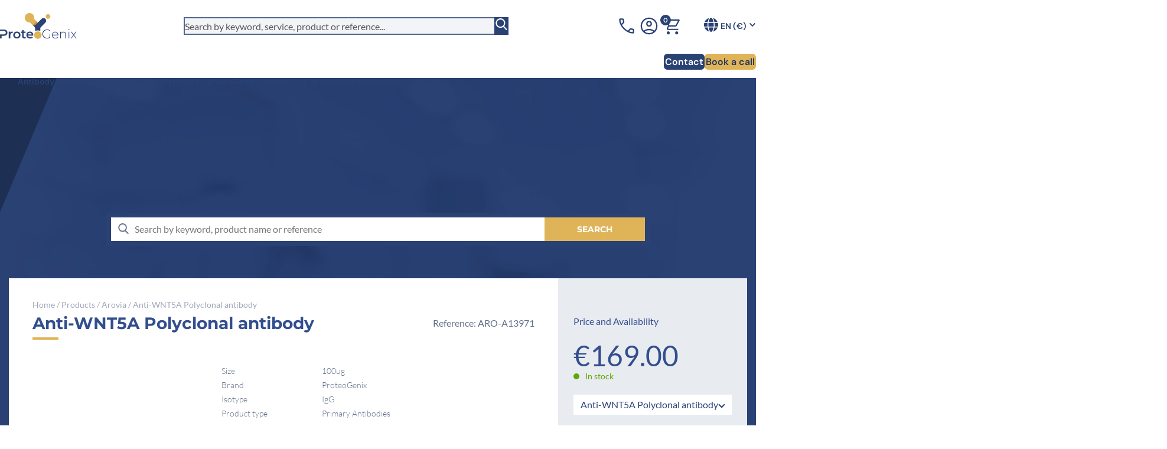

--- FILE ---
content_type: text/css; charset=utf-8
request_url: https://www.proteogenix.science/wp-content/plugins/proteogenix-forms-v2//dist/assets/main-mmdaI6uR.css
body_size: 2346
content:
.slide-fade-enter-active,.slide-fade-exit-active{transition:opacity .3s,transform .3s}.slide-fade-enter,.slide-fade-exit-to{transform:translate(10px);opacity:0}.slide-fade-enter{transform:translate(-10px)}.entry-content:has(proteogenix-gene-interactive-form){background-color:transparent!important;padding:0!important;border:0!important}proteogenix-gene-interactive-form{display:block}proteogenix-gene-interactive-form .form{display:grid;grid-template-columns:repeat(2,minmax(0,1fr));gap:32px;padding:15px;background:#fff}proteogenix-gene-interactive-form .form>*{grid-column:1/3}@media (min-width: 768px){proteogenix-gene-interactive-form .form{padding:30px}}proteogenix-gene-interactive-form .form-grid{display:grid;gap:24px}@media (min-width: 600px){proteogenix-gene-interactive-form .form-grid{grid-template-columns:repeat(2,minmax(0,1fr))}}proteogenix-gene-interactive-form .form-field{display:flex;flex-direction:column;gap:4px}proteogenix-gene-interactive-form .form-label{color:#324e8e;font-size:12px;-webkit-user-select:none;-moz-user-select:none;-ms-user-select:none;user-select:none;text-transform:uppercase;align-self:flex-start;margin:0}proteogenix-gene-interactive-form .form-input{display:block;border-radius:6px;padding:8px 12px;margin:0;height:42px;font-size:16px;outline:none;text-overflow:ellipsis;background-color:#fff;border:1px solid #d5d6dc;color:#63708a;transition:border-color .25s,color .25s}proteogenix-gene-interactive-form .form-input::-ms-input-placeholder{color:#919dab}proteogenix-gene-interactive-form .form-input::placeholder{color:#919dab}proteogenix-gene-interactive-form .form-input:hover{border-color:#ddd}proteogenix-gene-interactive-form .form-input:focus-visible{border-color:#9f63b9;box-shadow:0 0 8px 1px #a163b956}@media (min-width: 992px){proteogenix-gene-interactive-form .form-input{font-size:14px}}proteogenix-gene-interactive-form .form-checkbox{display:flex;align-items:flex-start;gap:6px;padding:12px}proteogenix-gene-interactive-form .form-checkbox input[type=checkbox]{margin:3px 0 0}proteogenix-gene-interactive-form .form-checkbox label{font-size:12px;line-height:1.5;color:#63708a}proteogenix-gene-interactive-form .form textarea{resize:vertical;min-height:100px;height:auto}proteogenix-gene-interactive-form .form select{-webkit-appearance:none;-moz-appearance:none;appearance:none;background:url("data:image/svg+xml,%3Csvg xmlns='http://www.w3.org/2000/svg' viewBox='0 0 24 24' fill='%2363708A'%3E%3Cpath d='M7 10l5 5 5-5z'/%3E%3C/svg%3E") no-repeat right 12px center/16px;line-height:1.2;padding-right:30px!important}proteogenix-gene-interactive-form .form-info-message{color:#63708a;font-size:12px;-webkit-user-select:none;-moz-user-select:none;-ms-user-select:none;user-select:none}proteogenix-gene-interactive-form .form-error-message{color:#dc2828;font-size:12px;-webkit-user-select:none;-moz-user-select:none;-ms-user-select:none;user-select:none}proteogenix-gene-interactive-form .form-header{display:flex;flex-direction:column;gap:8px}proteogenix-gene-interactive-form .form-header__title{font-size:40px;color:#355b9b;margin:0}proteogenix-gene-interactive-form .form-header__title span{color:#a063b9;font-weight:400;display:inline-flex;align-items:center;gap:4px}proteogenix-gene-interactive-form .form-header__title span:after{content:"|";color:#d5d6dc;font-size:70%}proteogenix-gene-interactive-form .form-header__description{font-size:16px;color:#63708a;margin:0}proteogenix-gene-interactive-form .form-buttons{display:flex;align-items:center;justify-content:center;flex-direction:column-reverse;flex-wrap:wrap;gap:10px}proteogenix-gene-interactive-form .form-buttons-group{display:flex;gap:8px;flex:1 0 auto;justify-content:end}@media (min-width: 600px){proteogenix-gene-interactive-form .form-buttons{justify-content:space-between;flex-direction:row}}proteogenix-gene-interactive-form .form-button{background:#a063b9;border:1px solid #a063b9;border-radius:6px;font-size:14px;padding:8px 24px;width:100%;max-width:190px;color:#fff;transition:all .2s ease-in-out}@media (hover: hover){proteogenix-gene-interactive-form .form-button:hover{background:#7d3b96;border-color:#7d3b96}}proteogenix-gene-interactive-form .form-button:active{background:#662d7e;border-color:#662d7e;transform:scale(.98)}proteogenix-gene-interactive-form .form-button:disabled{opacity:.5;cursor:not-allowed;pointer-events:none;background-color:#d5d6dc;border-color:#d5d6dc;color:#63708a}proteogenix-gene-interactive-form .form-button--ghost{background:transparent;color:#a063b9}@media (hover: hover){proteogenix-gene-interactive-form .form-button--ghost:hover{background:#f3e7f8;border-color:#7d3b96;color:#7d3b96}}proteogenix-gene-interactive-form .form-button--ghost:active{background:#e8d3f0;border-color:#662d7e;color:#662d7e;transform:scale(.98)}proteogenix-gene-interactive-form .form-button--ghost:disabled{opacity:.5;cursor:not-allowed;pointer-events:none;background-color:#d5d6dc;border-color:#d5d6dc;color:#63708a}proteogenix-gene-interactive-form .form-button--small{width:auto;padding:6px 12px}@media (min-width: 600px){proteogenix-gene-interactive-form .form-button[data-type=next],proteogenix-gene-interactive-form .form-button[data-type=get-quote]{margin-left:auto}}proteogenix-gene-interactive-form .form-button[data-type=add-row]{background-color:#f6f6f6;align-self:start;width:auto;padding:6px 12px;margin-top:-16px}@media (hover: hover){proteogenix-gene-interactive-form .form-button[data-type=add-row]:hover{background-color:#e8e8e8}}proteogenix-gene-interactive-form .form-button[data-type=add-row]:active{background-color:#dadada}proteogenix-gene-interactive-form .form-icon-button{border:0;padding:12px;margin:0}proteogenix-gene-interactive-form .form-icon-button svg{width:16px;height:16px;fill:#63708a}proteogenix-gene-interactive-form .form-table{display:grid;gap:32px}@media (min-width: 992px){proteogenix-gene-interactive-form .form-table{display:table;border-collapse:collapse;table-layout:fixed;border-top-left-radius:6px;border-top-right-radius:6px;overflow:hidden}}proteogenix-gene-interactive-form .form-table-row{display:grid;gap:24px;grid-template-columns:repeat(2,minmax(0,1fr))}proteogenix-gene-interactive-form .form-table-row>*{grid-column:1/3}@media (min-width: 992px){proteogenix-gene-interactive-form .form-table-row{display:table-row;gap:0}proteogenix-gene-interactive-form .form-table-row>*{display:table-cell;vertical-align:top;border:1px solid #d5d6dc}proteogenix-gene-interactive-form .form-table-row--header{background-color:#f6f6f6;color:#324e8e;font-weight:600;font-size:14px;line-height:1.5}proteogenix-gene-interactive-form .form-table-row--header .form-field{padding:12px!important;vertical-align:middle}}@media (min-width: 992px) and (min-width: 1280px){proteogenix-gene-interactive-form .form-table-row--header{font-size:16px}}@media (min-width: 992px){proteogenix-gene-interactive-form .form-table .form-field{background:transparent!important;padding:0}}proteogenix-gene-interactive-form .form-table .form-field--index{position:relative;background-color:#f6f6f6!important;grid-row:1/1;grid-column:1/2;padding:12px;display:flex;justify-content:center}proteogenix-gene-interactive-form .form-table .form-field--index:after{content:"";position:absolute;left:100%;width:24px;height:100%;background-color:#f6f6f6}@media (min-width: 992px){proteogenix-gene-interactive-form .form-table .form-field--index{display:table-cell;text-align:center;width:1%;padding:8px 12px;color:#63708a;font-size:14px;font-weight:600;line-height:1.8}proteogenix-gene-interactive-form .form-table .form-field--index:after{display:none}}proteogenix-gene-interactive-form .form-table .form-field--delete{grid-row:1/1;grid-column:2/3;background-color:#f6f6f6;justify-content:center;align-items:flex-end}@media (min-width: 992px){proteogenix-gene-interactive-form .form-table .form-field--delete{width:1%;padding:1px 0}}@media (min-width: 992px){proteogenix-gene-interactive-form .form-table .form-label{position:absolute;width:1px;height:1px;padding:0;margin:-1px;overflow:hidden;clip:rect(0,0,0,0);white-space:nowrap;border-width:0}}@media (min-width: 992px){proteogenix-gene-interactive-form .form-table .form-input{padding:12px;width:100%;border:0}proteogenix-gene-interactive-form .form-table .form-input:focus-visible{border:0;box-shadow:none}}proteogenix-gene-interactive-form .form-table .form-error-message{display:block}@media (min-width: 992px){proteogenix-gene-interactive-form .form-table .form-error-message{padding:6px 12px}}proteogenix-gene-interactive-form .form-table .form-icon-button{background:transparent;display:flex;align-items:center;justify-content:flex-end}@media (min-width: 992px){proteogenix-gene-interactive-form .form-table[data-step=geneInformation] .form-field:nth-child(2){width:40%}proteogenix-gene-interactive-form .form-table[data-step=geneInformation] .form-field:nth-child(3){width:60%}proteogenix-gene-interactive-form .form-table[data-step=geneCloning] .form-field--delete,proteogenix-gene-interactive-form .form-table[data-step=geneOptimization] .form-field--delete,proteogenix-gene-interactive-form .form-table[data-step=genePlasmidPrep] .form-field--delete{display:none}proteogenix-gene-interactive-form .form-table[data-step=geneCloning] input[id$="[name]"],proteogenix-gene-interactive-form .form-table[data-step=geneCloning] input[id$="[sequence]"],proteogenix-gene-interactive-form .form-table[data-step=geneCloning] .form-field:has(input[id$="[name]"]),proteogenix-gene-interactive-form .form-table[data-step=geneCloning] .form-field:has(input[id$="[sequence]"]),proteogenix-gene-interactive-form .form-table[data-step=geneOptimization] input[id$="[name]"],proteogenix-gene-interactive-form .form-table[data-step=geneOptimization] input[id$="[sequence]"],proteogenix-gene-interactive-form .form-table[data-step=geneOptimization] .form-field:has(input[id$="[name]"]),proteogenix-gene-interactive-form .form-table[data-step=geneOptimization] .form-field:has(input[id$="[sequence]"]),proteogenix-gene-interactive-form .form-table[data-step=genePlasmidPrep] input[id$="[name]"],proteogenix-gene-interactive-form .form-table[data-step=genePlasmidPrep] input[id$="[sequence]"],proteogenix-gene-interactive-form .form-table[data-step=genePlasmidPrep] .form-field:has(input[id$="[name]"]),proteogenix-gene-interactive-form .form-table[data-step=genePlasmidPrep] .form-field:has(input[id$="[sequence]"]){font-weight:600;background:#f6f6f6!important}}@media (max-width: 991.99px){proteogenix-gene-interactive-form .form-table[data-step=overview] .form-input{background:transparent;border:0;padding:0}proteogenix-gene-interactive-form .form-table[data-step=overview] .form-table-row{padding:16px;border:1px solid #d5d6dc}proteogenix-gene-interactive-form .form-table[data-step=overview] .form-table-row:nth-child(odd){background-color:#f6f6f6}}@media (min-width: 992px){proteogenix-gene-interactive-form .form-table[data-step=overview] .form-table-row--header{background-color:#324e8e;color:#fff}proteogenix-gene-interactive-form .form-table[data-step=overview] .form-field{border-left:0;border-right:0}}proteogenix-gene-interactive-form .form-steps-bar{display:none;gap:8px;justify-content:space-around;padding:24px 8px}@media (min-width: 768px){proteogenix-gene-interactive-form .form-steps-bar{display:flex}}proteogenix-gene-interactive-form .form-steps-bar__step{position:relative;display:flex;gap:8px;flex-direction:column;align-items:center;flex:1}proteogenix-gene-interactive-form .form-steps-bar__step:not(:last-child):after{content:"";position:absolute;border-bottom:2px dotted #919dab;width:calc(100% - 80px);top:20px;left:calc(50% + 40px);z-index:3}proteogenix-gene-interactive-form .form-steps-bar__step[data-state=completed]:after{border-bottom:1px solid #324E8E}proteogenix-gene-interactive-form .form-steps-bar__step[data-state=completed] .form-steps-bar__step-number{background-color:#a063b9;color:#fff}proteogenix-gene-interactive-form .form-steps-bar__step[data-state=completed] .form-steps-bar__step-label{color:#324e8e}proteogenix-gene-interactive-form .form-steps-bar__step[data-state=current] .form-steps-bar__step-number{background-color:#324e8e;color:#fff}proteogenix-gene-interactive-form .form-steps-bar__step[data-state=current] .form-steps-bar__step-label{color:#324e8e}proteogenix-gene-interactive-form .form-steps-bar__step-number{display:flex;align-items:center;justify-content:center;border-radius:6px;background-color:#fff;color:#324e8e;font-size:14px;font-weight:600;width:40px;height:40px;box-shadow:0 0 16px #0000001a}proteogenix-gene-interactive-form .form-steps-bar__step-number svg{width:16px;height:16px}proteogenix-gene-interactive-form .form-steps-bar__step-label{font-size:13px;line-height:1.4;text-align:center;color:#63708a}@media (min-width: 992px){proteogenix-gene-interactive-form .form-comments-notes{max-width:450px;grid-column:1/2}}proteogenix-gene-interactive-form .form-price{align-self:flex-end;background-color:#f6f6f6;border-radius:6px}@media (min-width: 992px){proteogenix-gene-interactive-form .form-price{width:350px;grid-column:2/3;justify-self:end}}proteogenix-gene-interactive-form .form-price p{margin:0}proteogenix-gene-interactive-form .form-price__estimate{display:flex;flex-wrap:wrap;align-items:center;justify-content:space-between;padding:8px 8px 8px 24px;background-color:#324e8e;color:#fff;border-radius:6px;font-size:15px}proteogenix-gene-interactive-form .form-price__estimate-total{background-color:#fff;border-radius:6px;color:#324e8e;padding:4px 16px;font-size:18px;font-weight:600}proteogenix-gene-interactive-form .form-price__duration{display:flex;flex-direction:column;gap:4px;padding:16px 24px;font-size:12px;color:#63708a}proteogenix-gene-interactive-form .form-price__duration-heading{font-size:14px;text-transform:uppercase;color:#324e8e}proteogenix-gene-interactive-form .form-price__duration-heading span{color:#a063b9}proteogenix-gene-interactive-form .form-general-notification{border-radius:6px;padding:16px;font-size:14px;line-height:1.5}proteogenix-gene-interactive-form .form-general-notification.form-error{background-color:#dc28281a;border:1px solid hsl(0,72%,51%);color:#dc2828}proteogenix-gene-interactive-form .form-general-notification.form-message{background-color:#0080001a;border:1px solid hsl(120,100%,25%);color:green}


--- FILE ---
content_type: text/css; charset=utf-8
request_url: https://www.proteogenix.science/wp-content/plugins/proteogenix-forms/templates/quotation/css/frontend-quotation.css?ver=3.9.5
body_size: 917
content:
.parent_country_quote .get_quote,
.wp-grid-builder .wpgb-card span.get_quote{
    cursor: pointer;
    display: inline-block;
    cursor: pointer;
    padding: 2px 16px;
    margin-top: 7px;
    margin-bottom: 7px;
    color: #fff;
    font-weight: bold;
    border: 1px solid #b79a50;
    background: #dab85e;
    border-radius: 3px;
}
.parent_country_quote .container-type-shipping .get_quote, .peptide-spinner-ajax{
    display: inline-flex;
    height: 30px;
    margin: auto;
}
.parent_country_quote .container-type-shipping .peptide-spinner-ajax{
    display: none;
    width: 40px;
    height: 40px;
}
.parent_country_quote .html_option_shipping_country td[data-title="Shipping"]{
    border:none;
}
.parent_country_quote .deactivated{
    opacity: 0.5;
    filter: blur(1.9px);
}
.parent_country_quote .container-type-shipping {
    text-align: left;
    border-top: 1px dashed #bbb;
    margin-top: 4px;
    display: inline-flex;
    padding: 5px 0;
}
.parent_country_quote .shipping-package_name{
    display: none;
}
.parent_country_quote .container-type-shipping ul#shipping_method li {
    list-style: none outside;
}
.form-row.calc_shipping_country_field{
	display:none;
    text-align: center;
    background: #fcfcfc;
    box-shadow: 2px 2px 5px #bbb;
    padding-top: 10px!important;
}
.form-row.calc_shipping_country_field select,
.form-row.calc_shipping_country_field input,
.form-row.calc_shipping_country_field .container-quotation-input textarea{
	border-radius: 2px;
	padding: 8px;
    font-family: Lato;
    width: 100%;
    max-width: 220px;
    margin: 0 auto;
}
.form-row.calc_shipping_country_field input,
.form-row.calc_shipping_country_field select,
.form-row.calc_shipping_country_field .container-quotation-input textarea
{
    border: 1px solid #e2e2e2;
}

.form-row.preorder-form .message {
    display: none;
}

.form-row.preorder-form .message.active {
    display: block;
}

.form-row.calc_shipping_country_field input.is-error,
.form-row.calc_shipping_country_field select.is-error
{
    border-color: #900;
    background-color: #fff5f5;
}

.form-row.calc_shipping_country_field label.desc{
    font-weight: normal;
}
.container-quotation-input{
    margin-bottom: 10px;
}
.form-row.calc_shipping_country_field option{
	padding: 5px;
}
.b_country_quotation_valid{
	font-size: 15px !important;
	padding: 0px 20px;
	margin-top: 10px;
}
.parent_country_quote .container-type-shipping .get_quote{
    height: auto;
}
.html_option_shipping_country{
	margin: auto;
    padding: 7px;
}
.wpgb-block-quotation button.button.quotation-button{
    width: 146px;
    font-size: 12px!important;
    font-weight: bold!important;
    padding: 16px 0px;
    margin: auto;
}
.quotation-product-page .desc,
.quotation-after-submit.desc{
    font-size: 12px;
    line-height: 15px;
    margin-top: 4px;
}
.wpgb-card .wpgb-block-quotation .desc-quotation-shipping,
.wpgb-card .wpgb-block-quotation .quotation-after-submit.desc{
    line-height: 11px!important;
    padding-bottom: 10px;
    font-weight: normal;
    font-size: 10px;
    margin-top: 4px;
    text-transform: initial;
    color: #223969;
}
.wpgb-card .wpgb-block-quotation .quotation-after-submit.desc{
    margin: 4px 17px 0px 0;
}
.quotation-after-submit.desc{
    text-align: center;
    margin-top: 10px;
    display: none;
}
.quotation-product-page .calc_shipping_country{
    margin-top: 5px;
}
.quotation-product-page input.quotation_input{
    height: 36px;
}
.quotation-product-page .form-row.calc_shipping_country_field label.desc{
    font-size: 12px;
    line-height: 15px;
    margin-top: 0px;
    color: #223969;
}
.desc-quotation-shipping{
    font-size: 12px;
    padding: 6px;
    line-height: 15px!important;
}
.wpgb-card .wpgb-block-quotation {
    border: none!important;
    margin: 0!important;
    padding: 0!important;
    white-space: normal!important;
}
article.wpgb-card{
    height: auto!important;
}
.wpgb-card .wpgb-block-quotation .calc_shipping_country_field{
    color: #223969;
    font-size: 11px;
    text-transform: initial;
    margin: 0 17px 7px 0;
    padding: 2px;
    box-shadow: -2px 1px 7px #f1f1f1;
}
.wp-grid-builder .wpgb-card-3 div.wpgb-card-body {
    padding-right: 0;
}
.wpgb-card .wpgb-block-quotation input,
.wpgb-card .wpgb-block-quotation select{
    color: #223969;
}
.wp-grid-builder .wpgb-card-footer div:first-child .container-quotation-input:nth-child(2) {
    display: block;
}


@media (max-width: 500px){
	.calc_shipping_country_field .desc {
        line-height: 20px;
        margin-top: 10px;
	}
}
@media (max-width: 440px){
	#shipping_method {
        padding: 0;
	}
}
@media (max-width: 380px){
    .parent_country_quote .container-type-shipping {
        display: block;
        text-align: center;
    }
    .html_option_shipping_country {
        text-align: left;
    }
}


--- FILE ---
content_type: image/svg+xml
request_url: https://www.proteogenix.science/wp-content/themes/proteogenix/dist/stacks/shop/assets/icons/remove-item-DiFruzvC.svg
body_size: 10
content:
<svg width="9" height="10" viewBox="0 0 9 10" fill="none" xmlns="http://www.w3.org/2000/svg">
<path d="M8.64697 1.94073L7.47479 0.768341L4.39728 3.84573L1.28339 0.731934L0.111084 1.90414L3.2251 5.01813L0.147675 8.09555L1.31998 9.26773L4.39728 6.19034L7.43808 9.23114L8.61038 8.05893L5.56967 5.01813L8.64697 1.94073Z" fill="#324E8E"/>
</svg>
